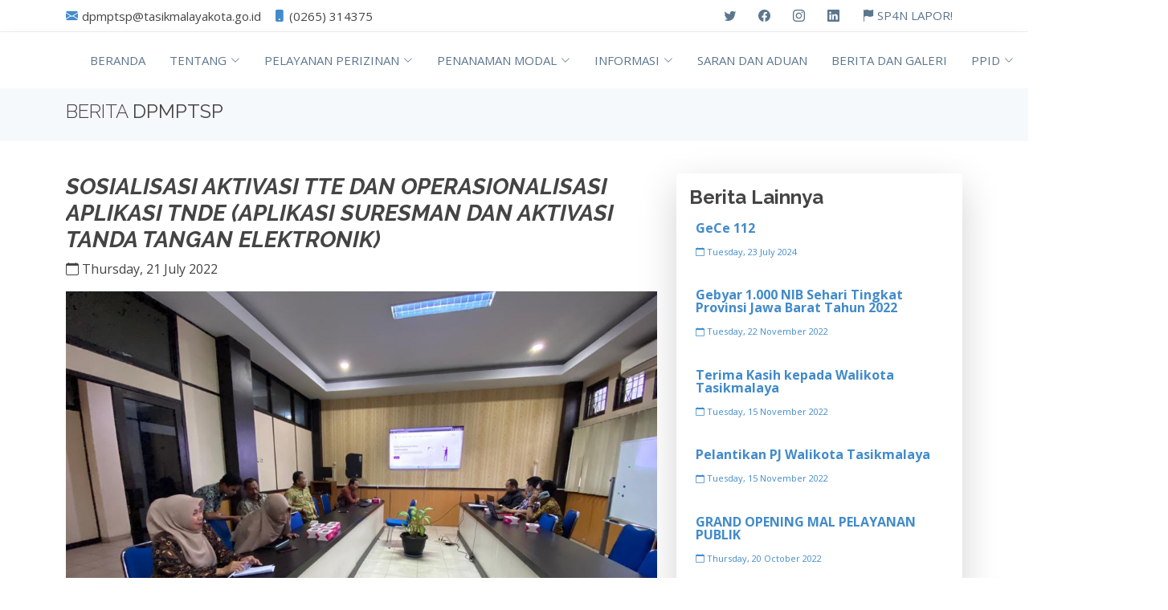

--- FILE ---
content_type: text/html; charset=UTF-8
request_url: https://dpmptsp.tasikmalayakota.go.id/detail-berita?id_berita=18
body_size: 4340
content:
<!DOCTYPE html>
   <!DOCTYPE html>
<html lang="en">

<head>
    <meta charset="utf-8">
    <meta content="width=device-width, initial-scale=1.0" name="viewport">

    <title>SOSIALISASI AKTIVASI TTE DAN OPERASIONALISASI APLIKASI TNDE (APLIKASI SURESMAN DAN AKTIVASI TANDA TANGAN ELEKTRONIK)</title>
    <meta content="Dinas penanaman Modal dan pelayanan terpadu satu pintu kota tasikmalaya | dpmptsp kota tasikmalaya" name="description">
    <meta content="dpmptsp | modal | tasikmalaya | penanaman modal | sipentas | pelayanan | kota tasikmalaya | dpmptsp kota tasikmalaya" name="keywords">

    <!-- Favicons -->
    <link rel="shortcut icon" type="image/png" href="https://upload.wikimedia.org/wikipedia/commons/1/1e/Logo_Kota_Tasikmalaya.png">
    <!-- Google Fonts -->
    <link href="https://fonts.googleapis.com/css?family=Open+Sans:300,300i,400,400i,600,600i,700,700i|Raleway:300,300i,400,400i,600,600i,700,700i,900" rel="stylesheet">

    <!-- Vendor CSS Files -->
    <link href="https://dpmptsp.tasikmalayakota.go.id/public_html/desktop/assets/assets/vendor/animate.css/animate.min.css" rel="stylesheet">
    <link href="https://dpmptsp.tasikmalayakota.go.id/public_html/desktop/assets/assets/vendor/aos/aos.css" rel="stylesheet">
    <link href="https://dpmptsp.tasikmalayakota.go.id/public_html/desktop/assets/assets/vendor/bootstrap/css/bootstrap.min.css" rel="stylesheet">
    <link href="https://dpmptsp.tasikmalayakota.go.id/public_html/desktop/assets/assets/vendor/bootstrap-icons/bootstrap-icons.css" rel="stylesheet">
    <link href="https://dpmptsp.tasikmalayakota.go.id/public_html/desktop/assets/assets/vendor/boxicons/css/boxicons.min.css" rel="stylesheet">
    <link href="https://dpmptsp.tasikmalayakota.go.id/public_html/desktop/assets/assets/vendor/glightbox/css/glightbox.min.css" rel="stylesheet">
    <link href="https://dpmptsp.tasikmalayakota.go.id/public_html/desktop/assets/assets/vendor/swiper/swiper-bundle.min.css" rel="stylesheet">

    <!-- Template Main CSS File -->
    <link href="https://dpmptsp.tasikmalayakota.go.id/public_html/desktop/assets/assets/css/style.css" rel="stylesheet">
    <!-- <link rel="stylesheet" href="https://cdn.jsdelivr.net/npm/bootstrap@4.0.0/dist/css/bootstrap.min.css" integrity="sha384-Gn5384xqQ1aoWXA+058RXPxPg6fy4IWvTNh0E263XmFcJlSAwiGgFAW/dAiS6JXm" crossorigin="anonymous"> -->
</head>

<body>
    <!-- ======= Top Bar ======= -->
    <section id="topbar" class="d-flex align-items-center">
        <div class="container d-flex justify-content-center justify-content-md-between">
            <div class="contact-info d-flex align-items-center">
                <i class="bi bi-envelope-fill"></i><a href="dpmptsp@tasikmalayakota.go.id">dpmptsp@tasikmalayakota.go.id</a>
                <i class="bi bi-phone-fill phone-icon"></i>(0265) 314375            </div>
            <div class="social-links d-none d-md-block">
                <a href="#" class="twitter"><i class="bi bi-twitter"></i></a>
                <a href="#" class="facebook"><i class="bi bi-facebook"></i></a>
                <a href="#" class="instagram"><i class="bi bi-instagram"></i></a>
                <a href="#" class="linkedin"><i class="bi bi-linkedin"></i></i></a>
                <a href="https://www.lapor.go.id/" class=""><i class="bi bi-flag-fill"></i> SP4N LAPOR!</a>
            </div>
        </div>
    </section>
<body>
    <!-- ======= Header ======= -->
     
    <!-- ======= Header ======= -->
    <header id="header" class="d-flex align-items-center">
        <div class="container d-flex align-items-center">
            <div class="logo me-auto d-flex">
                <a href="https://dpmptsp.tasikmalayakota.go.id/index"><img src="https://dpmptsp.tasikmalayakota.go.id/public_html/desktop/assets/assets/img/logo-dpmptsp-tasikmalaya.png" alt="" class="img-fluid"></a>

            </div>

            <nav id="navbar" class="navbar">
                <ul>
                    <li class=""><a href="https://dpmptsp.tasikmalayakota.go.id/home">BERANDA</a></li>
                    <li class="dropdown"><a href="#"><span>TENTANG</span> <i class="bi bi-chevron-down"></i></a>
                        <ul>
                            <li class=""><a href="https://dpmptsp.tasikmalayakota.go.id/profile">Profile</a></li>
                            <li class=""><a href="https://dpmptsp.tasikmalayakota.go.id/profile-penyelenggara">Profile Pelaksana</a></li>
                            <li class=""><a href="https://dpmptsp.tasikmalayakota.go.id/profile-kadis">Profile Kepala Dinas</a></li>
                            <li class=""><a href="https://dpmptsp.tasikmalayakota.go.id/struktur">Struktur Organisasi</a></li>
                            <li class=""><a href="https://dpmptsp.tasikmalayakota.go.id/agenda">Agenda</a></li>
                            <li class=""><a href="https://dpmptsp.tasikmalayakota.go.id/renstra">Renstra</a></li>
                            <li class=""><a href="https://dpmptsp.tasikmalayakota.go.id/tupoksi">Tupoksi</a></li>
                            <li class=""><a href="https://dpmptsp.tasikmalayakota.go.id/program-kerja">Program Kerja</a></li>
                            <li class=""><a href="https://dpmptsp.tasikmalayakota.go.id/kegiatan">Kegiatan</a></li>
                            <li class="active"><a href="https://dpmptsp.tasikmalayakota.go.id/lkipptsp" target="_blank">LKIP</a></li>

                        </ul>
                    </li>
                    <li class="dropdown"><a href="#"><span>PELAYANAN PERIZINAN</span> <i class="bi bi-chevron-down"></i></a>
                        <ul>
                            <li class="active"><a href="https://oss.go.id/" target="_blank">OSS</a></li>
                            <li class="active"><a href="http://sipentas.tasikmalayakota.go.id/portal/" target="_blank">Sipentas</a></li>
                            <li class="active'"><a href="https://oss.go.id/regulasi" target="_blank">Regulasi</a></li>
                            <li class=""><a href="https://sispek.tasikmalayakota.go.id/front/detailpelayanan/23">Standar Pelayanan</a></li>
                            <li class=""><a href="https://dpmptsp.tasikmalayakota.go.id/izin-terbit">Data Izin Terbit</a></li>

                        </ul>
                    </li>
                    <li class="dropdown"><a href="#"><span>PENANAMAN MODAL</span> <i class="bi bi-chevron-down"></i></a>
                        <ul>
                            <li class=""><a href="https://lkpmonline.bkpm.go.id/lkpm_perka17/login.jsp" target="_blank">LKPM</a></li>
                            <li class=""><a href="https://dpmptsp.tasikmalayakota.go.id/potensi-investasi">Potensi Investasi</a></li>
                            <li class=""><a href="https://dpmptsp.tasikmalayakota.go.id/realisasi-investasi">Realisasi Investasi</a></li>
                            <li class=""><a href="https://dpmptsp.tasikmalayakota.go.id/promosi-investasi">Promosi Investasi</a></li>
                            <li class=""><a href="https://dpmptsp.tasikmalayakota.go.id/regulasi">Regulasi</a></li>


                        </ul>
                    </li>
                    <li class="dropdown"><a href="#"><span>INFORMASI</span> <i class="bi bi-chevron-down"></i></a>
                        <ul>
                            <li class=""><a href="https://dpmptsp.tasikmalayakota.go.id/ikm">IKM</a>
                            </li>
                            <li class=""><a href="https://dpmptsp.tasikmalayakota.go.id/lkip">LKIP</a>
                            </li>
                            <li class=""><a href="https://dpmptsp.tasikmalayakota.go.id/sakip">SAKIP</a>
                            </li>

                        </ul>
                    </li>
                    <li class=""><a href="https://dpmptsp.tasikmalayakota.go.id/kontak">SARAN DAN ADUAN</a>
                    <li class=""><a href="https://dpmptsp.tasikmalayakota.go.id/berita-galeri">BERITA DAN GALERI</a>

                    <li class="dropdown"><a href="#"><span>PPID</span> <i class="bi bi-chevron-down"></i></a>
                        <ul>
                            <li class="active"><a href="https://ppid.tasikmalayakota.go.id/" target="_blank">PPID Utama</a></li>
                    </li>
                    <li class=""><a href="https://dpmptsp.tasikmalayakota.go.id/#">Permohonan Informasi</a>
                    </li>
                    <li class=""><a href="https://dpmptsp.tasikmalayakota.go.id/#">Pengajuan Keberatan</a>
                    </li>
                    <li class=""><a href="https://dpmptsp.tasikmalayakota.go.id/#">Informasi Berkala</a>
                    </li>
                    <li class=""><a href="https://dpmptsp.tasikmalayakota.go.id/#">Informasi Setiap Saat</a>
                    </li>
                    <li class=""><a href="https://dpmptsp.tasikmalayakota.go.id/#">Informasi Serta Merta</a>
                    </li>
                    <li class=""><a href="https://dpmptsp.tasikmalayakota.go.id/#">Daftar Informasi Publik</a>
                    </li>
                    <li class=""><a href="https://dpmptsp.tasikmalayakota.go.id/#">Informasi Dikecualikan</a>
                    </li>
                    <li class="active"><a href="https://ppid.tasikmalayakota.go.id/mekanisme-perolehan-informasi/" target="_blank">Mekanisme Perolehan Informasi</a></li>
                    </li>

                </ul>
                </li>
                </ul>
                <i class="bi bi-list mobile-nav-toggle"></i>
            </nav><!-- .navbar -->

        </div>
    </header><!-- End Header --><main id="main">

    <!-- ======= Breadcrumbs ======= -->
    <section id="breadcrumbs" class="breadcrumbs">
        <div class="container">

            <div class="d-flex justify-content-between align-items-center">
                <h2>BERITA <strong>DPMPTSP</strong></h2>
            </div>

        </div>
    </section><!-- End Breadcrumbs -->

    <!-- ======= Portfolio Details Section ======= -->
    <section id="portfolio-details" class="portfolio-details">
        <div class="container">

            <div class="row gy-4">
                <div class="col-lg-8">
                    <div class="portfolio-details-slider swiper">
                        <div class="swiper-wrapper align-items-center">
                            <div class="">
                                <h3 class="fst-italic fw-bold">SOSIALISASI AKTIVASI TTE DAN OPERASIONALISASI APLIKASI TNDE (APLIKASI SURESMAN DAN AKTIVASI TANDA TANGAN ELEKTRONIK)</h3>
                                <p><i class="bi-calendar"></i>
                                    Thursday, 21 July 2022</p>
                                <img src="https://dpmptsp.tasikmalayakota.go.id/public_html/desktop/assets/img/9075WhatsApp Image 2022-07-21 at 2.02.20 PM.jpeg" alt="" class="mb-3">
                                <p class="lh-base"><p class="MsoNormal"><span style="font-family: &quot;Segoe UI&quot;, &quot;sans-serif&quot;; background-image: initial; background-position: initial; background-size: initial; background-repeat: initial; background-attachment: initial; background-origin: initial; background-clip: initial;">Tasikmalaya – Dalam rangka akselerasi/percepatan pelaksanaan
penerapan Tata Naskah Dinas Elektronik untuk mendukung penerapan sistem kerja
baru sebagai perwujudan pemerintahan yang efektif dan efisien, maka pada hari Kamis
(21/07) telah dilaksanakan sosialisasi dan pendampingan operasionalisasi
Aplikasi TNDE (Aplikasi Suresman dan Aktivasi Tanda Tangan Elektronik) oleh Dinas
Komunikasi dan Informatika di aula Dinas Penanaman Modal dan Pelayanan Terpadu
Satu Pintu.&nbsp;<o:p></o:p></span></p></p>
                            </div>

                        </div>
                    </div>
                </div>
                <div class="col-lg-4" data-aos="fade-up">
                    <div class="shadow-lg p-3 bg-white rounded portfolio">
                        <h4 class="fw-bold">Berita Lainnya</h4>
                                                    <a href="https://dpmptsp.tasikmalayakota.go.id/detail-berita?id_berita=28">
                                <div class="d-flex mb-2">
                                    <div class="p-2 lh-1">

                                        <p class="fw-bold">
                                            GeCe 112                                        </p>
                                        <p style="font-size:11px"><i class="bi-calendar"></i>
                                            Tuesday, 23 July 2024</p>
                                    </div>
                                </div>
                            </a>
                                                    <a href="https://dpmptsp.tasikmalayakota.go.id/detail-berita?id_berita=27">
                                <div class="d-flex mb-2">
                                    <div class="p-2 lh-1">

                                        <p class="fw-bold">
                                            Gebyar 1.000 NIB Sehari Tingkat Provinsi Jawa Barat Tahun 2022                                        </p>
                                        <p style="font-size:11px"><i class="bi-calendar"></i>
                                            Tuesday, 22 November 2022</p>
                                    </div>
                                </div>
                            </a>
                                                    <a href="https://dpmptsp.tasikmalayakota.go.id/detail-berita?id_berita=26">
                                <div class="d-flex mb-2">
                                    <div class="p-2 lh-1">

                                        <p class="fw-bold">
                                            Terima Kasih kepada Walikota Tasikmalaya                                        </p>
                                        <p style="font-size:11px"><i class="bi-calendar"></i>
                                            Tuesday, 15 November 2022</p>
                                    </div>
                                </div>
                            </a>
                                                    <a href="https://dpmptsp.tasikmalayakota.go.id/detail-berita?id_berita=25">
                                <div class="d-flex mb-2">
                                    <div class="p-2 lh-1">

                                        <p class="fw-bold">
                                            Pelantikan PJ Walikota Tasikmalaya                                        </p>
                                        <p style="font-size:11px"><i class="bi-calendar"></i>
                                            Tuesday, 15 November 2022</p>
                                    </div>
                                </div>
                            </a>
                                                    <a href="https://dpmptsp.tasikmalayakota.go.id/detail-berita?id_berita=24">
                                <div class="d-flex mb-2">
                                    <div class="p-2 lh-1">

                                        <p class="fw-bold">
                                            GRAND OPENING MAL PELAYANAN PUBLIK                                        </p>
                                        <p style="font-size:11px"><i class="bi-calendar"></i>
                                            Thursday, 20 October 2022</p>
                                    </div>
                                </div>
                            </a>
                                                    <a href="https://dpmptsp.tasikmalayakota.go.id/detail-berita?id_berita=23">
                                <div class="d-flex mb-2">
                                    <div class="p-2 lh-1">

                                        <p class="fw-bold">
                                            Kegiatan Merayakan HUT RI Ke-77                                        </p>
                                        <p style="font-size:11px"><i class="bi-calendar"></i>
                                            Tuesday, 06 September 2022</p>
                                    </div>
                                </div>
                            </a>
                                                    <a href="https://dpmptsp.tasikmalayakota.go.id/detail-berita?id_berita=21">
                                <div class="d-flex mb-2">
                                    <div class="p-2 lh-1">

                                        <p class="fw-bold">
                                            BIMTEK/SOSIALISASI PELAPORAN KEGIATAN PENANAMAN MODAL, IMPLEMENTASI PERIZINAN BERUSAHA BERBASIS RESIKO DAN IMPLEMENTASI PENGAWASAN PERIZINAN BERUSAHA BERBASIS RESIKO                                        </p>
                                        <p style="font-size:11px"><i class="bi-calendar"></i>
                                            Thursday, 28 July 2022</p>
                                    </div>
                                </div>
                            </a>
                                                    <a href="https://dpmptsp.tasikmalayakota.go.id/detail-berita?id_berita=19">
                                <div class="d-flex mb-2">
                                    <div class="p-2 lh-1">

                                        <p class="fw-bold">
                                            RAPAT PEMBAHASAN PENDAPATAN / RETRIBUSI BERSAMA SKPD PENGHASIL DALAM KUA PPAS 2023                                        </p>
                                        <p style="font-size:11px"><i class="bi-calendar"></i>
                                            Friday, 22 July 2022</p>
                                    </div>
                                </div>
                            </a>
                                                    <a href="https://dpmptsp.tasikmalayakota.go.id/detail-berita?id_berita=18">
                                <div class="d-flex mb-2">
                                    <div class="p-2 lh-1">

                                        <p class="fw-bold">
                                            SOSIALISASI AKTIVASI TTE DAN OPERASIONALISASI APLIKASI TNDE (APLIKASI SURESMAN DAN AKTIVASI TANDA TANGAN ELEKTRONIK)                                        </p>
                                        <p style="font-size:11px"><i class="bi-calendar"></i>
                                            Thursday, 21 July 2022</p>
                                    </div>
                                </div>
                            </a>
                                                    <a href="https://dpmptsp.tasikmalayakota.go.id/detail-berita?id_berita=17">
                                <div class="d-flex mb-2">
                                    <div class="p-2 lh-1">

                                        <p class="fw-bold">
                                            KEGIATAN AKTIVASI TANDA TANGAN ELEKTRONIK (TTE) DI DINAS PMPTSP                                        </p>
                                        <p style="font-size:11px"><i class="bi-calendar"></i>
                                            Tuesday, 19 July 2022</p>
                                    </div>
                                </div>
                            </a>
                                                    <a href="https://dpmptsp.tasikmalayakota.go.id/detail-berita?id_berita=15">
                                <div class="d-flex mb-2">
                                    <div class="p-2 lh-1">

                                        <p class="fw-bold">
                                            DISDUKCAPIL UJI COBA INTERNAL KTP DIGITAL DI WILAYAH PEMKOT                                        </p>
                                        <p style="font-size:11px"><i class="bi-calendar"></i>
                                            Tuesday, 12 July 2022</p>
                                    </div>
                                </div>
                            </a>
                                                    <a href="https://dpmptsp.tasikmalayakota.go.id/detail-berita?id_berita=14">
                                <div class="d-flex mb-2">
                                    <div class="p-2 lh-1">

                                        <p class="fw-bold">
                                            RAPAT PERSIAPAN GRAND OPENING MAL PELAYANAN PUBLIK                                        </p>
                                        <p style="font-size:11px"><i class="bi-calendar"></i>
                                            Tuesday, 12 July 2022</p>
                                    </div>
                                </div>
                            </a>
                                                    <a href="https://dpmptsp.tasikmalayakota.go.id/detail-berita?id_berita=13">
                                <div class="d-flex mb-2">
                                    <div class="p-2 lh-1">

                                        <p class="fw-bold">
                                            Uji Coba Mall Pelayanan Publik Pemkot Tasik, Perizinan Bisa Lebih Mudah Dan Cepat                                        </p>
                                        <p style="font-size:11px"><i class="bi-calendar"></i>
                                            Tuesday, 12 July 2022</p>
                                    </div>
                                </div>
                            </a>
                                                    <a href="https://dpmptsp.tasikmalayakota.go.id/detail-berita?id_berita=10">
                                <div class="d-flex mb-2">
                                    <div class="p-2 lh-1">

                                        <p class="fw-bold">
                                            TAHUN 2023 PEMERINTAH KOTA TASIKMALAYA AKAN FOKUSKAN PENYEMPURNAAN INSFRATRUKTUR                                        </p>
                                        <p style="font-size:11px"><i class="bi-calendar"></i>
                                            Friday, 08 April 2022</p>
                                    </div>
                                </div>
                            </a>
                                            </div>
                </div>
            </div>
        </div>
    </section><!-- End Portfolio Details Section -->

</main><!-- End #main -->

<!-- ======= Footer ======= -->
<footer id="footer">
	<div class="footer-top">
		<div class="container">
			<div class="row">

				<div class="col-lg-3 col-md-6 footer-info">
					<h3><img src="https://dpmptsp.tasikmalayakota.go.id/public_html/desktop/assets/assets/img/logo-dpmptsp-tasikmalaya.png" alt=""
						class="img-fluid"></h3>
					<p>
						Komplek Balekota, Jl. Letnan Harun No.1, Sukarindik, Kec. Bungursari, Kota. Tasikmalaya, Jawa Barat 46113						<br>
						<strong>Phone:</strong>(0265) 314375<br>
						<strong>Email:</strong>dpmptsp@tasikmalayakota.go.id<br>
					</p>
					<div class="social-links mt-3">
						<a href="#" class="twitter"><i class="bx bxl-twitter"></i></a>
						<a href="#" class="facebook"><i class="bx bxl-facebook"></i></a>
						<a href="#" class="instagram"><i class="bx bxl-instagram"></i></a>
						<a href="#" class="google-plus"><i class="bx bxl-skype"></i></a>
						<a href="#" class="linkedin"><i class="bx bxl-linkedin"></i></a>
					</div>
				</div>

				<div class="col-lg-2 col-md-6 footer-links">
					<h4>Link Terkait</h4>
					<ul>
						<li><i class="bx bx-chevron-right"></i> <a href="https://diskominfo.tasikmalayakota.go.id/">Diskominfo</a></li>
						<li><i class="bx bx-chevron-right"></i> <a href="https://portal.tasikmalayakota.go.id/">Portal Tasikmalaya</a></li>
						<li><i class="bx bx-chevron-right"></i> <a href="http://sipentas.tasikmalayakota.go.id/">Sipentas</a></li>
					</ul>
				</div>

				<div class="col-lg-3 col-md-6 footer-links">
					<h4>Berita Terbaru</h4>
					<ul>
					    							        <li><i class="bx bx-chevron-right"></i> <a href="https://dpmptsp.tasikmalayakota.go.id/detail-berita?id_berita=10">TAHUN 2023 PEMERINTAH KOTA TASIKMALAYA AKAN FOKUSKAN PENYEMPURNAAN INSFRATRUKTUR</a></li>
						    						        <li><i class="bx bx-chevron-right"></i> <a href="https://dpmptsp.tasikmalayakota.go.id/detail-berita?id_berita=13">Uji Coba Mall Pelayanan Publik Pemkot Tasik, Perizinan Bisa Lebih Mudah Dan Cepat</a></li>
						    						        <li><i class="bx bx-chevron-right"></i> <a href="https://dpmptsp.tasikmalayakota.go.id/detail-berita?id_berita=14">RAPAT PERSIAPAN GRAND OPENING MAL PELAYANAN PUBLIK</a></li>
						    					</ul>
				</div>

				<div class="col-lg-4 col-md-6 footer-links">
					<h4>Pengumuman</h4>
<ul>
					    							        <li><i class="bx bx-chevron-right"></i> <a href="https://dpmptsp.tasikmalayakota.go.id/detail-pengumuman?id_pengumuman=53">Informasi Layanan Taspen Asabri</a></li>
						    						        <li><i class="bx bx-chevron-right"></i> <a href="https://dpmptsp.tasikmalayakota.go.id/detail-pengumuman?id_pengumuman=52">Informasi Layanan DPMPTSP Provinsi</a></li>
						    						        <li><i class="bx bx-chevron-right"></i> <a href="https://dpmptsp.tasikmalayakota.go.id/detail-pengumuman?id_pengumuman=51">Informasi Layanan Kesbangpol</a></li>
						    						        <li><i class="bx bx-chevron-right"></i> <a href="https://dpmptsp.tasikmalayakota.go.id/detail-pengumuman?id_pengumuman=50">Informasi Layanan Dinas Pendidikan</a></li>
						    						        <li><i class="bx bx-chevron-right"></i> <a href="https://dpmptsp.tasikmalayakota.go.id/detail-pengumuman?id_pengumuman=49">Informasi Layanan Taspen Asabri</a></li>
						    					</ul>

				</div>

			</div>
		</div>
	</div>

	<div class="container">
		<div class="copyright">
			&copy; Copyright <strong><span>DPMPTSP</span></strong> Kota Tasikmalaya. 
		</div>

	</div>
</footer><!-- End Footer -->

<a href="#" class="back-to-top d-flex align-items-center justify-content-center">
<i class="bi bi-arrow-up-short"></i>
</a>

<!-- Vendor JS Files -->
<script src="https://dpmptsp.tasikmalayakota.go.id/public_html/desktop/assets/assets/vendor/purecounter/purecounter.js"></script>
<script src="https://dpmptsp.tasikmalayakota.go.id/public_html/desktop/assets/assets/vendor/aos/aos.js"></script>
<script src="https://dpmptsp.tasikmalayakota.go.id/public_html/desktop/assets/assets/vendor/bootstrap/js/bootstrap.bundle.min.js"></script>
<script src="https://dpmptsp.tasikmalayakota.go.id/public_html/desktop/assets/assets/vendor/glightbox/js/glightbox.min.js"></script>
<script src="https://dpmptsp.tasikmalayakota.go.id/public_html/desktop/assets/assets/vendor/isotope-layout/isotope.pkgd.min.js"></script>
<script src="https://dpmptsp.tasikmalayakota.go.id/public_html/desktop/assets/assets/vendor/swiper/swiper-bundle.min.js"></script>
<script src="https://dpmptsp.tasikmalayakota.go.id/public_html/desktop/assets/assets/vendor/php-email-form/validate.js"></script>

<!-- Template Main JS File -->
<script src="https://dpmptsp.tasikmalayakota.go.id/public_html/desktop/assets/assets/js/main.js"></script>

</body>

</html>

--- FILE ---
content_type: text/css
request_url: https://dpmptsp.tasikmalayakota.go.id/public_html/desktop/assets/assets/css/style.css
body_size: 4924
content:
/**
* Template Name: Mamba - v4.7.0
* Template URL: https://bootstrapmade.com/mamba-one-page-bootstrap-template-free/
* Author: BootstrapMade.com
* License: https://bootstrapmade.com/license/
*/

/*--------------------------------------------------------------
# General
--------------------------------------------------------------*/
body {
  font-family: "Open Sans", sans-serif;
  color: #444;
}

a {
  color: #428bca;
  text-decoration: none;
}

a:hover {
  color: #9eccf4;
  text-decoration: none;
}

h1, h2, h3, h4, h5, h6, .font-primary {
  font-family: "Raleway", sans-serif;
}

/*--------------------------------------------------------------
# Back to top button
--------------------------------------------------------------*/
.back-to-top {
  position: fixed;
  visibility: hidden;
  opacity: 0;
  right: 15px;
  bottom: 15px;
  z-index: 99999;
  background: #428bca;
  width: 40px;
  height: 40px;
  border-radius: 4px;
  transition: all 0.4s;
}
.back-to-top i {
  font-size: 24px;
  color: #fff;
  line-height: 0;
}
.back-to-top:hover {
  background: #629fd3;
  color: #fff;
}
.back-to-top.active {
  visibility: visible;
  opacity: 1;
}

/*--------------------------------------------------------------
# Disable aos animation delay on mobile devices
--------------------------------------------------------------*/
@media screen and (max-width: 768px) {
  [data-aos-delay] {
    transition-delay: 0 !important;
  }
}
/*--------------------------------------------------------------
# Top Bar
--------------------------------------------------------------*/
#topbar {
  background: #fff;
  border-bottom: 1px solid #eee;
  font-size: 15px;
  height: 40px;
  padding: 0;
}
#topbar .contact-info a {
  line-height: 0;
  color: #444;
  transition: 0.3s;
}
#topbar .contact-info a:hover {
  color: #428bca;
}
#topbar .contact-info i {
  color: #428bca;
  line-height: 0;
  margin-right: 5px;
}
#topbar .contact-info .phone-icon {
  margin-left: 15px;
}
#topbar .social-links a {
  color: #5c768d;
  padding: 4px 12px;
  display: inline-block;
  line-height: 1px;
  transition: 0.3s;
}
#topbar .social-links a:hover {
  color: #428bca;
}

/*--------------------------------------------------------------
# Header
--------------------------------------------------------------*/
#header {
  height: 70px;
  background: #fff;
  z-index: 997;
  box-shadow: 0px 5px 15px 0px rgba(0, 0, 0, 0.06);
}
#header .logo h1 {
  font-size: 28px;
  margin: 0;
  padding: 10px 0;
  line-height: 1;
  font-weight: 400;
  letter-spacing: 3px;
  text-transform: uppercase;
}
#header .logo h1 a, #header .logo h1 a:hover {
  color: #1c5c93;
  text-decoration: none;
}
#header .logo img {
  padding: 0;
  margin: 0;
  max-height: 40px;
}

.scrolled-offset {
  margin-top: 70px;
}

/*--------------------------------------------------------------
# Navigation Menu
--------------------------------------------------------------*/
/**
* Desktop Navigation 
*/
.navbar {
  padding: 0;
}
.navbar ul {
  margin: 0;
  padding: 0;
  display: flex;
  list-style: none;
  align-items: center;
}
.navbar li {
  position: relative;
}
.navbar a, .navbar a:focus {
  display: flex;
  align-items: center;
  justify-content: space-between;
  padding: 10px 0 10px 30px;
  font-family: "Open Sans", sans-serif;
  font-size: 15px;
  color: #5c768d;
  white-space: nowrap;
  transition: 0.3s;
}
.navbar a i, .navbar a:focus i {
  font-size: 12px;
  line-height: 0;
  margin-left: 5px;
}
.navbar a:hover, .navbar .active, .navbar .active:focus, .navbar li:hover > a {
  color: #428bca;
}
.navbar .dropdown ul {
  display: block;
  position: absolute;
  left: 14px;
  top: 100%;
  margin: 0;
  padding: 10px 0;
  z-index: 99;
  opacity: 0;
  visibility: hidden;
  background: #fff;
  box-shadow: 0px 0px 30px rgba(127, 137, 161, 0.25);
  transition: 0.3s;
}
.navbar .dropdown ul li {
  min-width: 200px;
}
.navbar .dropdown ul a {
  padding: 10px 20px;
  text-transform: none;
}
.navbar .dropdown ul a i {
  font-size: 12px;
}
.navbar .dropdown ul a:hover, .navbar .dropdown ul .active:hover, .navbar .dropdown ul li:hover > a {
  color: #428bca;
}
.navbar .dropdown:hover > ul {
  opacity: 1;
  visibility: visible;
}
.navbar .dropdown .dropdown ul {
  top: 0;
  left: calc(100% - 30px);
  visibility: hidden;
}
.navbar .dropdown .dropdown:hover > ul {
  opacity: 1;
  top: 0;
  left: 100%;
  visibility: visible;
}
@media (max-width: 1366px) {
  .navbar .dropdown .dropdown ul {
    left: -90%;
  }
  .navbar .dropdown .dropdown:hover > ul {
    left: -100%;
  }
}

/**
* Mobile Navigation 
*/
.mobile-nav-toggle {
  color: #1f3548;
  font-size: 28px;
  cursor: pointer;
  display: none;
  line-height: 0;
  transition: 0.5s;
}
.mobile-nav-toggle.bi-x {
  color: #fff;
}

@media (max-width: 991px) {
  .mobile-nav-toggle {
    display: block;
  }

  .navbar ul {
    display: none;
  }
}
.navbar-mobile {
  position: fixed;
  overflow: hidden;
  top: 0;
  right: 0;
  left: 0;
  bottom: 0;
  background: rgba(31, 53, 72, 0.9);
  transition: 0.3s;
  z-index: 998;
}
.navbar-mobile .mobile-nav-toggle {
  position: absolute;
  top: 15px;
  right: 15px;
}
.navbar-mobile ul {
  display: block;
  position: absolute;
  top: 55px;
  right: 15px;
  bottom: 15px;
  left: 15px;
  padding: 10px 0;
  background-color: #fff;
  overflow-y: auto;
  transition: 0.3s;
}
.navbar-mobile a, .navbar-mobile a:focus {
  padding: 10px 20px;
  font-size: 15px;
  color: #1f3548;
}
.navbar-mobile a:hover, .navbar-mobile .active, .navbar-mobile li:hover > a {
  color: #428bca;
}
.navbar-mobile .getstarted, .navbar-mobile .getstarted:focus {
  margin: 15px;
}
.navbar-mobile .dropdown ul {
  position: static;
  display: none;
  margin: 10px 20px;
  padding: 10px 0;
  z-index: 99;
  opacity: 1;
  visibility: visible;
  background: #fff;
  box-shadow: 0px 0px 30px rgba(127, 137, 161, 0.25);
}
.navbar-mobile .dropdown ul li {
  min-width: 200px;
}
.navbar-mobile .dropdown ul a {
  padding: 10px 20px;
}
.navbar-mobile .dropdown ul a i {
  font-size: 12px;
}
.navbar-mobile .dropdown ul a:hover, .navbar-mobile .dropdown ul .active:hover, .navbar-mobile .dropdown ul li:hover > a {
  color: #428bca;
}
.navbar-mobile .dropdown > .dropdown-active {
  display: block;
}

/*--------------------------------------------------------------
# Hero Section
--------------------------------------------------------------*/
#hero {
  width: 100%;
  height: calc(100vh - 110px);
  padding: 0;
  overflow: hidden;
  background: #000;
}
#hero .carousel-item {
  width: 100%;
  height: calc(100vh - 110px);
  background-size: cover;
  background-position: top right;
  background-repeat: no-repeat;
  overflow: hidden;
}
#hero .carousel-item::before {
  content: "";
  background-color: rgba(13, 30, 45, 0.6);
  position: absolute;
  height: 100%;
  width: 100%;
  top: 0;
  right: 0;
  left: 0;
  bottom: 0;
  overflow: hidden;
}
#hero .carousel-container {
  display: flex;
  justify-content: center;
  align-items: center;
  position: absolute;
  bottom: 0;
  top: 0;
  left: 0;
  right: 0;
  overflow: hidden;
}
#hero .carousel-content {
  text-align: left;
}
@media (max-width: 992px) {
  #hero, #hero .carousel-item {
    height: calc(100vh - 70px);
  }
  #hero .carousel-content.container {
    padding: 0 50px;
  }
}
#hero h2 {
  color: #fff;
  margin-bottom: 30px;
  font-size: 48px;
  font-weight: 900;
}
#hero p {
  width: 80%;
  -webkit-animation-delay: 0.4s;
  animation-delay: 0.4s;
  color: #fff;
}
#hero .carousel-inner .carousel-item {
  transition-property: opacity;
  background-position: center top;
}
#hero .carousel-inner .carousel-item,
#hero .carousel-inner .active.carousel-item-start,
#hero .carousel-inner .active.carousel-item-end {
  opacity: 0;
}
#hero .carousel-inner .active,
#hero .carousel-inner .carousel-item-next.carousel-item-start,
#hero .carousel-inner .carousel-item-prev.carousel-item-end {
  opacity: 1;
  transition: 0.5s;
}
#hero .carousel-inner .carousel-item-next,
#hero .carousel-inner .carousel-item-prev,
#hero .carousel-inner .active.carousel-item-start,
#hero .carousel-inner .active.carousel-item-end {
  left: 0;
  transform: translate3d(0, 0, 0);
}
#hero .carousel-control-prev, #hero .carousel-control-next {
  width: 10%;
}
#hero .carousel-control-next-icon, #hero .carousel-control-prev-icon {
  background: none;
  font-size: 48px;
  line-height: 1;
  width: auto;
  height: auto;
}
#hero .carousel-indicators li {
  cursor: pointer;
}
#hero .btn-get-started {
  font-family: "Raleway", sans-serif;
  font-weight: 500;
  font-size: 14px;
  letter-spacing: 1px;
  display: inline-block;
  padding: 12px 32px;
  border-radius: 5px;
  transition: 0.5s;
  line-height: 1;
  margin: 10px;
  color: #fff;
  -webkit-animation-delay: 0.8s;
  animation-delay: 0.8s;
  border: 0;
  background: #428bca;
}
#hero .btn-get-started:hover {
  background: #1c5c93;
}
@media (max-width: 768px) {
  #hero h2 {
    font-size: 28px;
  }
}
@media (max-height: 500px) {
  #hero, #hero .carousel-item {
    height: 120vh;
  }
}
@media (min-width: 1024px) {
  #hero p {
    width: 60%;
  }
  #hero .carousel-control-prev, #hero .carousel-control-next {
    width: 5%;
  }
}

/*--------------------------------------------------------------
# Sections General
--------------------------------------------------------------*/
section {
  padding: 60px 0;
  overflow: hidden;
}

.section-bg {
  background-color: #f5f9fc;
}

.section-title {
  text-align: center;
  padding-bottom: 30px;
}
.section-title h2 {
  font-size: 32px;
  font-weight: 600;
  margin-bottom: 20px;
  padding-bottom: 0;
  color: #5c768d;
}
.section-title p {
  margin-bottom: 0;
}

/*--------------------------------------------------------------
# Breadcrumbs
--------------------------------------------------------------*/
.breadcrumbs {
  padding: 15px 0;
  background-color: #f5f9fc;
  min-height: 40px;
}
.breadcrumbs h2 {
  font-size: 24px;
  font-weight: 300;
}
.breadcrumbs ol {
  display: flex;
  flex-wrap: wrap;
  list-style: none;
  padding: 0;
  margin: 0;
  font-size: 14px;
}
.breadcrumbs ol li + li {
  padding-left: 10px;
}
.breadcrumbs ol li + li::before {
  display: inline-block;
  padding-right: 10px;
  color: #6c757d;
  content: "/";
}
@media (max-width: 768px) {
  .breadcrumbs .d-flex {
    display: block !important;
  }
  .breadcrumbs ol {
    display: block;
  }
  .breadcrumbs ol li {
    display: inline-block;
  }
}

/*--------------------------------------------------------------
# About Us
--------------------------------------------------------------*/
.about {
  padding-bottom: 30px;
}
.about .container {
  box-shadow: 0 5px 25px 0 rgba(214, 215, 216, 0.6);
}
.about .video-box img {
  padding: 15px 0;
}
.about .section-title p {
  text-align: left;
  font-style: italic;
  color: #666;
}
.about .about-content {
  padding: 40px;
}
.about .icon-box + .icon-box {
  margin-top: 40px;
}
.about .icon-box .icon {
  float: left;
  display: flex;
  align-items: center;
  justify-content: center;
  width: 72px;
  height: 72px;
  background: #f1f7fb;
  border-radius: 6px;
  transition: 0.5s;
}
.about .icon-box .icon i {
  color: #428bca;
  font-size: 32px;
}
.about .icon-box:hover .icon {
  background: #428bca;
}
.about .icon-box:hover .icon i {
  color: #fff;
}
.about .icon-box .title {
  margin-left: 95px;
  font-weight: 700;
  margin-bottom: 10px;
  font-size: 18px;
  text-transform: uppercase;
}
.about .icon-box .title a {
  color: #343a40;
  transition: 0.3s;
}
.about .icon-box .title a:hover {
  color: #428bca;
}
.about .icon-box .description {
  margin-left: 95px;
  line-height: 24px;
  font-size: 14px;
}
.about .video-box {
  position: relative;
}
.about .play-btn {
  width: 94px;
  height: 94px;
  background: radial-gradient(#428bca 50%, rgba(66, 139, 202, 0.4) 52%);
  border-radius: 50%;
  display: block;
  position: absolute;
  left: calc(50% - 47px);
  top: calc(50% - 47px);
  overflow: hidden;
}
.about .play-btn::after {
  content: "";
  position: absolute;
  left: 50%;
  top: 50%;
  transform: translateX(-40%) translateY(-50%);
  width: 0;
  height: 0;
  border-top: 10px solid transparent;
  border-bottom: 10px solid transparent;
  border-left: 15px solid #fff;
  z-index: 100;
  transition: all 400ms cubic-bezier(0.55, 0.055, 0.675, 0.19);
}
.about .play-btn::before {
  content: "";
  position: absolute;
  width: 120px;
  height: 120px;
  -webkit-animation-delay: 0s;
  animation-delay: 0s;
  -webkit-animation: pulsate-btn 2s;
  animation: pulsate-btn 2s;
  -webkit-animation-direction: forwards;
  animation-direction: forwards;
  -webkit-animation-iteration-count: infinite;
  animation-iteration-count: infinite;
  -webkit-animation-timing-function: steps;
  animation-timing-function: steps;
  opacity: 1;
  border-radius: 50%;
  border: 5px solid rgba(66, 139, 202, 0.7);
  top: -15%;
  left: -15%;
  background: rgba(198, 16, 0, 0);
}
.about .play-btn:hover::after {
  border-left: 15px solid #428bca;
  transform: scale(20);
}
.about .play-btn:hover::before {
  content: "";
  position: absolute;
  left: 50%;
  top: 50%;
  transform: translateX(-40%) translateY(-50%);
  width: 0;
  height: 0;
  border: none;
  border-top: 10px solid transparent;
  border-bottom: 10px solid transparent;
  border-left: 15px solid #fff;
  z-index: 200;
  -webkit-animation: none;
  animation: none;
  border-radius: 0;
}

@-webkit-keyframes pulsate-btn {
  0% {
    transform: scale(0.6, 0.6);
    opacity: 1;
  }
  100% {
    transform: scale(1, 1);
    opacity: 0;
  }
}

@keyframes pulsate-btn {
  0% {
    transform: scale(0.6, 0.6);
    opacity: 1;
  }
  100% {
    transform: scale(1, 1);
    opacity: 0;
  }
}
/*--------------------------------------------------------------
# About Lists
--------------------------------------------------------------*/
.about-lists {
  padding: 40px;
}
.about-lists .row {
  overflow: hidden;
}
.about-lists .content-item {
  padding: 40px;
  border-left: 1px solid #d9e8f4;
  border-bottom: 1px solid #d9e8f4;
  margin: -1px;
}
.about-lists .content-item span {
  display: block;
  font-size: 24px;
  font-weight: 400;
  color: #9eccf4;
}
.about-lists .content-item h4 {
  font-size: 28px;
  font-weight: 400;
  padding: 0;
  margin: 20px 0;
}
.about-lists .content-item p {
  color: #aaaaaa;
  font-size: 15px;
  margin: 0;
  padding: 0;
}
@media (max-width: 768px) {
  .about-lists .content-item {
    padding: 40px 0;
  }
}

/*--------------------------------------------------------------
# Counts
--------------------------------------------------------------*/
.counts {
  padding-bottom: 30px;
}
.counts .count-box {
  box-shadow: 0px 0 16px rgba(0, 0, 0, 0.1);
  padding: 30px;
  background: #fff;
  margin-bottom: 30px;
}
.counts .count-box i {
  display: block;
  font-size: 64px;
  margin-bottom: 15px;
}
.counts .count-box span {
  font-size: 42px;
  display: block;
  font-weight: 700;
  color: #1c5c93;
}
.counts .count-box p {
  padding: 0;
  margin: 0;
  font-family: "Raleway", sans-serif;
  font-size: 14px;
}

/*--------------------------------------------------------------
# Services
--------------------------------------------------------------*/
.services {
  padding-bottom: 30px;
}
.services .icon-box {
  margin-bottom: 20px;
  text-align: center;
}
.services .icon {
  display: inline-flex;
  justify-content: center;
  align-items: center;
  width: 80px;
  height: 80px;
  margin-bottom: 20px;
  background: #fff;
  border-radius: 50%;
  transition: 0.5s;
  color: #428bca;
  box-shadow: 0px 0 25px rgba(0, 0, 0, 0.15);
  overflow: hidden;
}
.services .icon i {
  font-size: 36px;
  line-height: 0;
}
.services .icon-box:hover .icon {
  box-shadow: 0px 0 30px rgba(66, 139, 202, 0.5);
}
.services .title {
  font-weight: 600;
  margin-bottom: 15px;
  font-size: 18px;
  position: relative;
  padding-bottom: 15px;
}
.services .title a {
  color: #444;
  transition: 0.3s;
}
.services .title a:hover {
  color: #428bca;
}
.services .title::after {
  content: "";
  position: absolute;
  display: block;
  width: 50px;
  height: 2px;
  background: #428bca;
  bottom: 0;
  left: calc(50% - 25px);
}
.services .description {
  line-height: 24px;
  font-size: 14px;
}

/*--------------------------------------------------------------
# Our Portfolio
--------------------------------------------------------------*/
.portfolio .portfolio-item {
  margin-bottom: 30px;
}
.portfolio #portfolio-flters {
  padding: 0;
  margin: 0 0 35px 0;
  list-style: none;
  text-align: center;
}
.portfolio #portfolio-flters li {
  cursor: pointer;
  margin: 0 15px 15px 0;
  display: inline-block;
  padding: 10px 20px;
  font-size: 12px;
  line-height: 20px;
  color: #444;
  border-radius: 4px;
  text-transform: uppercase;
  background: #fff;
  margin-bottom: 5px;
  transition: all 0.3s ease-in-out;
}
.portfolio #portfolio-flters li:hover, .portfolio #portfolio-flters li.filter-active {
  background: #428bca;
  color: #fff;
}
.portfolio #portfolio-flters li:last-child {
  margin-right: 0;
}
.portfolio .portfolio-wrap {
  box-shadow: 0px 2px 12px rgba(0, 0, 0, 0.08);
  transition: 0.3s;
  position: relative;
  overflow: hidden;
}
.portfolio .portfolio-wrap img {
  transition: 0.3s;
}
.portfolio .portfolio-wrap .portfolio-info {
  display: flex;
  justify-content: center;
  align-items: center;
  flex-direction: column;
  opacity: 0;
  position: absolute;
  bottom: 0;
  top: 0;
  left: 0;
  right: 0;
  transition: 0.3s;
  text-align: center;
  background: rgba(31, 53, 72, 0.6);
  padding-bottom: 30px;
}
.portfolio .portfolio-wrap .portfolio-info h4 {
  font-size: 20px;
  color: #fff;
  font-weight: 600;
}
.portfolio .portfolio-wrap .portfolio-info p {
  color: #fff;
  font-size: 14px;
  text-transform: uppercase;
}
.portfolio .portfolio-wrap .portfolio-info a {
  color: #428bca;
  margin: 0 4px;
  line-height: 0;
  background-color: #fff;
  border-radius: 50px;
  text-align: center;
  width: 36px;
  height: 36px;
  display: inline-flex;
  align-items: center;
  justify-content: center;
  transition: 0.3s;
}
.portfolio .portfolio-wrap .portfolio-info a i {
  font-size: 22px;
  line-height: 0;
}
.portfolio .portfolio-wrap .portfolio-info a:hover {
  background: #428bca;
  color: #fff;
}
.portfolio .portfolio-wrap:hover {
  box-shadow: 0px 4px 14px rgba(0, 0, 0, 0.16);
}
.portfolio .portfolio-wrap:hover .portfolio-info {
  opacity: 1;
  padding-bottom: 0;
}
.portfolio .portfolio-wrap:hover img {
  transform: scale(1.1);
}

/*--------------------------------------------------------------
# Portfolio Details
--------------------------------------------------------------*/
.portfolio-details {
  padding-top: 40px;
}
.portfolio-details .portfolio-details-slider img {
  width: 100%;
}
.portfolio-details .portfolio-details-slider .swiper-pagination {
  margin-top: 20px;
  position: relative;
}
.portfolio-details .portfolio-details-slider .swiper-pagination .swiper-pagination-bullet {
  width: 12px;
  height: 12px;
  background-color: #fff;
  opacity: 1;
  border: 1px solid #428bca;
}
.portfolio-details .portfolio-details-slider .swiper-pagination .swiper-pagination-bullet-active {
  background-color: #428bca;
}
.portfolio-details .portfolio-info {
  padding: 30px;
  box-shadow: 0px 0 30px rgba(31, 53, 72, 0.08);
}
.portfolio-details .portfolio-info h3 {
  font-size: 22px;
  font-weight: 700;
  margin-bottom: 20px;
  padding-bottom: 20px;
  border-bottom: 1px solid #eee;
}
.portfolio-details .portfolio-info ul {
  list-style: none;
  padding: 0;
  font-size: 15px;
}
.portfolio-details .portfolio-info ul li + li {
  margin-top: 10px;
}
.portfolio-details .portfolio-description {
  padding-top: 30px;
}
.portfolio-details .portfolio-description h2 {
  font-size: 26px;
  font-weight: 700;
  margin-bottom: 20px;
}
.portfolio-details .portfolio-description p {
  padding: 0;
}

/*--------------------------------------------------------------
# Our Team
--------------------------------------------------------------*/
.team {
  background: #fff;
  padding: 60px 0 30px 0;
}
.team .member {
  text-align: center;
  margin-bottom: 80px;
  position: relative;
}
.team .member .pic {
  border-radius: 4px;
  overflow: hidden;
}
.team .member img {
  transition: all ease-in-out 0.4s;
}
.team .member:hover img {
  transform: scale(1.1);
}
.team .member .member-info {
  position: absolute;
  bottom: -48px;
  left: 20px;
  right: 20px;
  background: linear-gradient(360deg, #5c768d 0%, rgba(92, 118, 141, 0.9) 35%, rgba(140, 167, 191, 0.8) 100%);
  padding: 15px 0;
  border-radius: 4px;
}
.team .member h4 {
  font-weight: 700;
  margin-bottom: 10px;
  font-size: 16px;
  color: #fff;
  position: relative;
  padding-bottom: 10px;
}
.team .member h4::after {
  content: "";
  position: absolute;
  display: block;
  width: 50px;
  height: 1px;
  background: #fff;
  bottom: 0;
  left: calc(50% - 25px);
}
.team .member span {
  font-style: italic;
  display: block;
  font-size: 13px;
  color: #fff;
}
.team .member .social {
  margin-top: 15px;
}
.team .member .social a {
  transition: color 0.3s;
  color: #fff;
}
.team .member .social a:hover {
  color: #9eccf4;
}
.team .member .social i {
  font-size: 16px;
  margin: 0 2px;
}
@media (max-width: 992px) {
  .team .member {
    margin-bottom: 100px;
  }
}

/*--------------------------------------------------------------
# Frequently Asked Questions
--------------------------------------------------------------*/
.faq {
  padding-bottom: 30px;
}
.faq .faq-item {
  margin-bottom: 40px;
}
.faq .faq-item h4 {
  font-size: 20px;
  line-height: 28px;
  font-weight: 600;
  margin-bottom: 15px;
  color: #1f3548;
}

/*--------------------------------------------------------------
# Contact Us
--------------------------------------------------------------*/
.contact .info-box {
  color: #444;
  text-align: center;
  box-shadow: 0 0 30px rgba(214, 215, 216, 0.6);
  padding: 20px 0 30px 0;
  margin-bottom: 30px;
  width: 100%;
}
.contact .info-box i {
  font-size: 32px;
  color: #428bca;
  border-radius: 50%;
  padding: 8px;
  border: 2px dotted #9eccf4;
}
.contact .info-box h3 {
  font-size: 20px;
  color: #666;
  font-weight: 700;
  margin: 10px 0;
}
.contact .info-box p {
  padding: 0;
  line-height: 24px;
  font-size: 14px;
  margin-bottom: 0;
}
.contact .php-email-form {
  box-shadow: 0 0 30px rgba(214, 215, 216, 0.6);
  padding: 30px;
}
.contact .php-email-form .error-message {
  display: none;
  color: #fff;
  background: #ed3c0d;
  text-align: left;
  padding: 15px;
  font-weight: 600;
}
.contact .php-email-form .error-message br + br {
  margin-top: 25px;
}
.contact .php-email-form .sent-message {
  display: none;
  color: #fff;
  background: #18d26e;
  text-align: center;
  padding: 15px;
  font-weight: 600;
}
.contact .php-email-form .loading {
  display: none;
  background: #fff;
  text-align: center;
  padding: 15px;
}
.contact .php-email-form .loading:before {
  content: "";
  display: inline-block;
  border-radius: 50%;
  width: 24px;
  height: 24px;
  margin: 0 10px -6px 0;
  border: 3px solid #18d26e;
  border-top-color: #eee;
  -webkit-animation: animate-loading 1s linear infinite;
  animation: animate-loading 1s linear infinite;
}
.contact .php-email-form .form-group {
  margin-bottom: 20px;
}
.contact .php-email-form input, .contact .php-email-form textarea {
  border-radius: 0;
  box-shadow: none;
  font-size: 14px;
}
.contact .php-email-form input::focus, .contact .php-email-form textarea::focus {
  background-color: #428bca;
}
.contact .php-email-form input {
  padding: 10px 15px;
}
.contact .php-email-form textarea {
  padding: 12px 15px;
}
.contact .php-email-form button[type=submit] {
  background: #428bca;
  border: 0;
  padding: 10px 30px;
  color: #fff;
  transition: 0.4s;
}
.contact .php-email-form button[type=submit]:hover {
  background: #629fd3;
}
@-webkit-keyframes animate-loading {
  0% {
    transform: rotate(0deg);
  }
  100% {
    transform: rotate(360deg);
  }
}
@keyframes animate-loading {
  0% {
    transform: rotate(0deg);
  }
  100% {
    transform: rotate(360deg);
  }
}

#footer {
  background: #587187;
  padding: 0 0 30px 0;
  color: #fff;
  font-size: 14px;
}
#footer .footer-top {
  background: #5c768d;
  border-top: 1px solid #768fa6;
  border-bottom: 1px solid #67839c;
  padding: 60px 0 30px 0;
}
#footer .footer-top .footer-info {
  margin-bottom: 30px;
}
#footer .footer-top .footer-info h3 {
  font-size: 24px;
  margin: 0 0 20px 0;
  padding: 2px 0 2px 0;
  line-height: 1;
  font-weight: 700;
}
#footer .footer-top .footer-info p {
  font-size: 14px;
  line-height: 24px;
  margin-bottom: 0;
  font-family: "Raleway", sans-serif;
  color: #fff;
}
#footer .footer-top .social-links a {
  font-size: 18px;
  display: inline-block;
  background: #768fa6;
  color: #fff;
  line-height: 1;
  padding: 8px 0;
  margin-right: 4px;
  border-radius: 50%;
  text-align: center;
  width: 36px;
  height: 36px;
  transition: 0.3s;
}
#footer .footer-top .social-links a:hover {
  background: #428bca;
  color: #fff;
  text-decoration: none;
}
#footer .footer-top h4 {
  font-size: 16px;
  font-weight: 600;
  color: #fff;
  position: relative;
  padding-bottom: 12px;
}
#footer .footer-top .footer-links {
  margin-bottom: 30px;
}
#footer .footer-top .footer-links ul {
  list-style: none;
  padding: 0;
  margin: 0;
}
#footer .footer-top .footer-links ul i {
  padding-right: 2px;
  color: #9eccf4;
  font-size: 18px;
  line-height: 1;
}
#footer .footer-top .footer-links ul li {
  padding: 10px 0;
  display: flex;
  align-items: center;
}
#footer .footer-top .footer-links ul li:first-child {
  padding-top: 0;
}
#footer .footer-top .footer-links ul a {
  color: #fff;
  transition: 0.3s;
  display: inline-block;
  line-height: 1;
}
#footer .footer-top .footer-links ul a:hover {
  color: #9eccf4;
}
#footer .footer-top .footer-newsletter form {
  margin-top: 30px;
  background: #fff;
  padding: 6px 10px;
  position: relative;
  border-radius: 4;
}
#footer .footer-top .footer-newsletter form input[type=email] {
  border: 0;
  padding: 4px;
  width: calc(100% - 110px);
}
#footer .footer-top .footer-newsletter form input[type=submit] {
  position: absolute;
  top: 0;
  right: 0;
  bottom: 0;
  border: 0;
  background: none;
  font-size: 16px;
  padding: 0 20px;
  background: #428bca;
  color: #fff;
  transition: 0.3s;
  border-radius: 4;
}
#footer .footer-top .footer-newsletter form input[type=submit]:hover {
  background: #5295ce;
}
#footer .copyright {
  text-align: center;
  padding-top: 30px;
}
#footer .credits {
  padding-top: 10px;
  text-align: center;
  font-size: 13px;
  color: #fff;
}
#footer .credits a {
  color: #9eccf4;
}